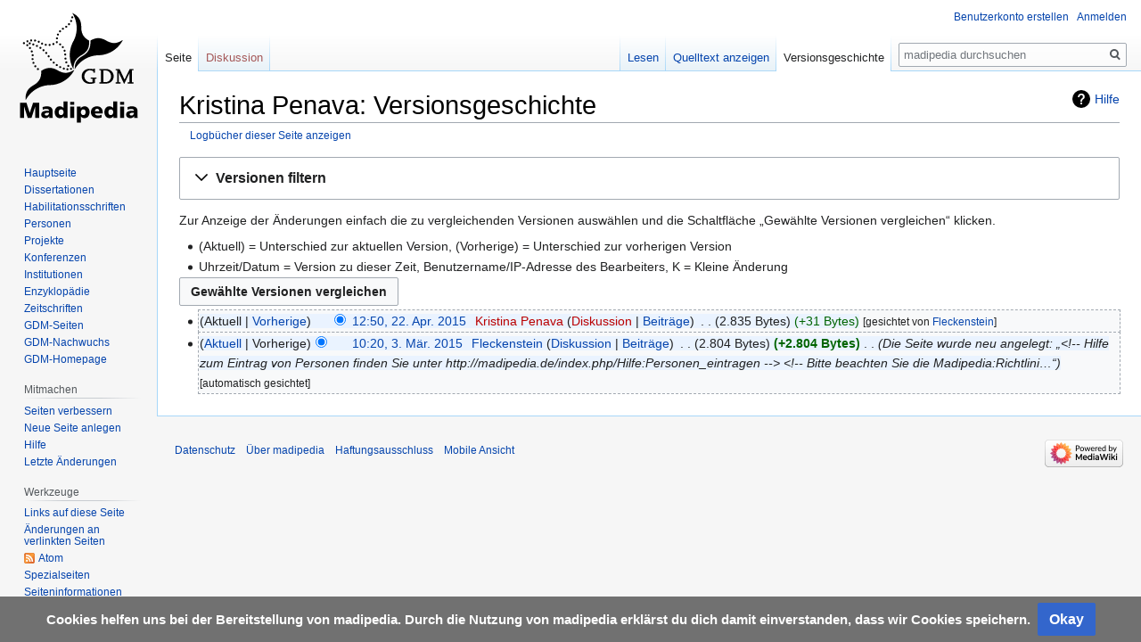

--- FILE ---
content_type: text/html; charset=UTF-8
request_url: https://madipedia.de/index.php?title=Kristina_Penava&action=history
body_size: 6753
content:

<!DOCTYPE html>
<html class="client-nojs" lang="de-x-formal" dir="ltr">
<head>
<meta charset="UTF-8"/>
<title>Madipedia – Kristina Penava: Versionsgeschichte</title>
<script>document.documentElement.className="client-js";RLCONF={"wgBreakFrames":!1,"wgSeparatorTransformTable":[",\t.",".\t,"],"wgDigitTransformTable":["",""],"wgDefaultDateFormat":"dmy","wgMonthNames":["","Januar","Februar","März","April","Mai","Juni","Juli","August","September","Oktober","November","Dezember"],"wgRequestId":"b3ab8c640e0175552b5d657c","wgCSPNonce":!1,"wgCanonicalNamespace":"","wgCanonicalSpecialPageName":!1,"wgNamespaceNumber":0,"wgPageName":"Kristina_Penava","wgTitle":"Kristina Penava","wgCurRevisionId":21597,"wgRevisionId":0,"wgArticleId":5020,"wgIsArticle":!1,"wgIsRedirect":!1,"wgAction":"history","wgUserName":null,"wgUserGroups":["*"],"wgCategories":[],"wgPageContentLanguage":"de-formal","wgPageContentModel":"wikitext","wgRelevantPageName":"Kristina_Penava","wgRelevantArticleId":5020,"wgIsProbablyEditable":!1,"wgRelevantPageIsProbablyEditable":!1,"wgRestrictionEdit":[],"wgRestrictionMove":[],"wgFlaggedRevsParams":{"tags":{"accuracy":{"levels":3,
"quality":2,"pristine":4},"depth":{"levels":3,"quality":1,"pristine":4},"style":{"levels":3,"quality":1,"pristine":4}}},"wgStableRevisionId":21597,"wgMFDisplayWikibaseDescriptions":{"search":!1,"nearby":!1,"watchlist":!1,"tagline":!1},"egMapsScriptPath":"/extensions/Maps/","egMapsDebugJS":!1,"egMapsAvailableServices":["leaflet","googlemaps3"],"egMapsLeafletLayersApiKeys":{"MapBox":"","MapQuestOpen":"","Thunderforest":"","GeoportailFrance":""}};RLSTATE={"site.styles":"ready","noscript":"ready","user.styles":"ready","user":"ready","user.options":"loading","mediawiki.interface.helpers.styles":"ready","mediawiki.action.history.styles":"ready","mediawiki.special.changeslist":"ready","mediawiki.helplink":"ready","oojs-ui-core.styles":"ready","oojs-ui.styles.indicators":"ready","mediawiki.widgets.styles":"ready","oojs-ui-core.icons":"ready","mediawiki.htmlform.ooui.styles":"ready","mediawiki.htmlform.styles":"ready","mediawiki.widgets.DateInputWidget.styles":"ready",
"skins.vector.styles.legacy":"ready","jquery.makeCollapsible.styles":"ready","mediawiki.ui.button":"ready","mediawiki.feedlink":"ready","ext.flaggedRevs.basic":"ready","ext.CookieWarning.styles":"ready"};RLPAGEMODULES=["mediawiki.action.history","mediawiki.htmlform","mediawiki.htmlform.ooui","mediawiki.widgets.DateInputWidget","site","mediawiki.page.startup","mediawiki.page.ready","jquery.makeCollapsible","skins.vector.legacy.js","ext.flaggedRevs.advanced","ext.CookieWarning"];</script>
<script>(RLQ=window.RLQ||[]).push(function(){mw.loader.implement("user.options@1hzgi",function($,jQuery,require,module){/*@nomin*/mw.user.tokens.set({"patrolToken":"+\\","watchToken":"+\\","csrfToken":"+\\"});mw.user.options.set({"variant":"de-formal"});
});});</script>
<link rel="stylesheet" href="/load.php?lang=de-formal&amp;modules=ext.CookieWarning.styles%7Cext.flaggedRevs.basic%7Cjquery.makeCollapsible.styles%7Cmediawiki.action.history.styles%7Cmediawiki.feedlink%2Chelplink%7Cmediawiki.htmlform.ooui.styles%7Cmediawiki.htmlform.styles%7Cmediawiki.interface.helpers.styles%7Cmediawiki.special.changeslist%7Cmediawiki.ui.button%7Cmediawiki.widgets.DateInputWidget.styles%7Cmediawiki.widgets.styles%7Coojs-ui-core.icons%2Cstyles%7Coojs-ui.styles.indicators%7Cskins.vector.styles.legacy&amp;only=styles&amp;skin=vector"/>
<script async="" src="/load.php?lang=de-formal&amp;modules=startup&amp;only=scripts&amp;raw=1&amp;skin=vector"></script>
<meta name="ResourceLoaderDynamicStyles" content=""/>
<link rel="stylesheet" href="/load.php?lang=de-formal&amp;modules=site.styles&amp;only=styles&amp;skin=vector"/>
<meta name="generator" content="MediaWiki 1.35.14"/>
<meta name="robots" content="noindex,nofollow"/>
<link rel="shortcut icon" href="/favicon.ico"/>
<link rel="search" type="application/opensearchdescription+xml" href="/opensearch_desc.php" title="madipedia (de-formal)"/>
<link rel="EditURI" type="application/rsd+xml" href="//madipedia.de/api.php?action=rsd"/>
<link rel="alternate" type="application/atom+xml" title="Atom-Feed für „Kristina Penava“" href="/index.php?title=Kristina_Penava&amp;feed=atom&amp;action=history"/>
<link rel="alternate" type="application/atom+xml" title="Atom-Feed für „madipedia“" href="/index.php?title=Spezial:Letzte_%C3%84nderungen&amp;feed=atom"/>
<!--[if lt IE 9]><script src="/resources/lib/html5shiv/html5shiv.js"></script><![endif]-->
</head>
<body class="mediawiki ltr sitedir-ltr capitalize-all-nouns mw-hide-empty-elt ns-0 ns-subject page-Kristina_Penava rootpage-Kristina_Penava skin-vector action-history skin-vector-legacy minerva--history-page-action-enabled">
<div id="mw-page-base" class="noprint"></div>
<div id="mw-head-base" class="noprint"></div>
<div id="content" class="mw-body" role="main">
	<a id="top"></a>
	<div id="siteNotice" class="mw-body-content"></div>
	<div class="mw-indicators mw-body-content">
	<div id="mw-indicator-mw-helplink" class="mw-indicator"><a href="https://meta.wikimedia.org/wiki/Special:MyLanguage/Help:Page_history" target="_blank" class="mw-helplink">Hilfe</a></div>
	</div>
	<h1 id="firstHeading" class="firstHeading" lang="de-x-formal">Kristina Penava: Versionsgeschichte</h1>
	<div id="bodyContent" class="mw-body-content">
		
		<div id="contentSub"><div class="mw-history-subtitle"><a href="/index.php?title=Spezial:Logbuch&amp;page=Kristina+Penava" title="Spezial:Logbuch">Logbücher dieser Seite anzeigen</a></div></div>
		<div id="contentSub2"></div>
		
		<div id="jump-to-nav"></div>
		<a class="mw-jump-link" href="#mw-head">Zur Navigation springen</a>
		<a class="mw-jump-link" href="#searchInput">Zur Suche springen</a>
		<div id="mw-content-text"><div class='mw-htmlform-ooui-wrapper oo-ui-layout oo-ui-panelLayout oo-ui-panelLayout-padded oo-ui-panelLayout-framed'><form id='mw-history-searchform' action='/index.php' method='get' enctype='application/x-www-form-urlencoded' class='mw-htmlform mw-htmlform-ooui oo-ui-layout oo-ui-formLayout'><fieldset id='mw-history-search' class='oo-ui-layout oo-ui-labelElement oo-ui-fieldsetLayout mw-collapsible mw-collapsed'><legend role='button' class='oo-ui-fieldsetLayout-header mw-collapsible-toggle'><span class='oo-ui-iconElement-icon oo-ui-iconElement-noIcon'></span><span class='oo-ui-labelElement-label'>Versionen filtern</span><span aria-disabled='false' class='oo-ui-widget oo-ui-widget-enabled oo-ui-iconElement-icon oo-ui-icon-expand oo-ui-iconElement oo-ui-labelElement-invisible oo-ui-iconWidget'>Ausklappen</span><span aria-disabled='false' class='oo-ui-widget oo-ui-widget-enabled oo-ui-iconElement-icon oo-ui-icon-collapse oo-ui-iconElement oo-ui-labelElement-invisible oo-ui-iconWidget'>Einklappen</span></legend><div class='oo-ui-fieldsetLayout-group mw-collapsible-content'><div aria-disabled='false' class='oo-ui-widget oo-ui-widget-enabled'><div data-mw-modules='mediawiki.widgets.DateInputWidget' id='ooui-php-5' class='mw-htmlform-field-HTMLDateTimeField  mw-htmlform-datetime-field mw-htmlform-field-autoinfuse oo-ui-layout oo-ui-labelElement oo-ui-fieldLayout oo-ui-fieldLayout-align-top' data-ooui='{"_":"mw.htmlform.FieldLayout","fieldWidget":{"tag":"mw-input-date-range-to"},"align":"top","helpInline":true,"$overlay":true,"label":{"html":"Bis Datum:"},"classes":["mw-htmlform-field-HTMLDateTimeField"," mw-htmlform-datetime-field","mw-htmlform-field-autoinfuse"]}'><div class='oo-ui-fieldLayout-body'><span class='oo-ui-fieldLayout-header'><label for='ooui-php-3' class='oo-ui-labelElement-label'>Bis Datum:</label></span><div class='oo-ui-fieldLayout-field'><div id='mw-input-date-range-to' aria-disabled='false' class='oo-ui-widget oo-ui-widget-enabled oo-ui-inputWidget oo-ui-textInputWidget oo-ui-textInputWidget-type-text oo-ui-textInputWidget-php mw-widget-dateInputWidget' data-ooui='{"_":"mw.widgets.DateInputWidget","longDisplayFormat":false,"precision":"day","$overlay":true,"placeholder":"JJJJ-MM-TT","name":"date-range-to","inputId":"ooui-php-3"}'><input type='date' tabindex='0' aria-disabled='false' name='date-range-to' value='' placeholder='JJJJ-MM-TT' id='ooui-php-3' class='oo-ui-inputWidget-input' /><span class='oo-ui-iconElement-icon oo-ui-iconElement-noIcon'></span><span class='oo-ui-indicatorElement-indicator oo-ui-indicatorElement-noIndicator'></span></div></div></div></div><div id='ooui-php-6' class='mw-htmlform-field-HTMLTagFilter  oo-ui-layout oo-ui-labelElement oo-ui-fieldLayout oo-ui-fieldLayout-align-top' data-ooui='{"_":"mw.htmlform.FieldLayout","fieldWidget":{"tag":"tagfilter"},"align":"top","helpInline":true,"$overlay":true,"label":{"html":"&lt;a href=\"\/wiki\/Spezial:Markierungen\" title=\"Spezial:Markierungen\"&gt;Markierungs&lt;\/a&gt;-Filter:"},"classes":["mw-htmlform-field-HTMLTagFilter",""]}'><div class='oo-ui-fieldLayout-body'><span class='oo-ui-fieldLayout-header'><label for='ooui-php-4' class='oo-ui-labelElement-label'><a href="/wiki/Spezial:Markierungen" title="Spezial:Markierungen">Markierungs</a>-Filter:</label></span><div class='oo-ui-fieldLayout-field'><div id='tagfilter' aria-disabled='false' class='oo-ui-widget oo-ui-widget-enabled oo-ui-inputWidget oo-ui-textInputWidget oo-ui-textInputWidget-type-text oo-ui-textInputWidget-php' data-ooui='{"_":"OO.ui.TextInputWidget","name":"tagfilter","inputId":"ooui-php-4"}'><input type='text' tabindex='0' aria-disabled='false' name='tagfilter' value='' id='ooui-php-4' class='oo-ui-inputWidget-input' /><span class='oo-ui-iconElement-icon oo-ui-iconElement-noIcon'></span><span class='oo-ui-indicatorElement-indicator oo-ui-indicatorElement-noIndicator'></span></div></div></div></div><input id="mw-input-title" name="title" type="hidden" value="Kristina_Penava"/>
<input id="mw-input-action" name="action" type="hidden" value="history"/>
<div class="mw-htmlform-submit-buttons">
<span aria-disabled='false' id='ooui-php-7' class='mw-htmlform-submit oo-ui-widget oo-ui-widget-enabled oo-ui-inputWidget oo-ui-buttonElement oo-ui-buttonElement-framed oo-ui-labelElement oo-ui-flaggedElement-primary oo-ui-flaggedElement-progressive oo-ui-buttonInputWidget' data-ooui='{"_":"OO.ui.ButtonInputWidget","type":"submit","value":"Versionen anzeigen","label":"Versionen anzeigen","flags":["primary","progressive"],"classes":["mw-htmlform-submit"]}'><button type='submit' tabindex='0' aria-disabled='false' value='Versionen anzeigen' class='oo-ui-inputWidget-input oo-ui-buttonElement-button'><span class='oo-ui-iconElement-icon oo-ui-iconElement-noIcon oo-ui-image-invert'></span><span class='oo-ui-labelElement-label'>Versionen anzeigen</span><span class='oo-ui-indicatorElement-indicator oo-ui-indicatorElement-noIndicator oo-ui-image-invert'></span></button></span></div>
</div></div></fieldset></form></div><div class="mw-history-legend">
<p>Zur Anzeige der Änderungen einfach die zu vergleichenden Versionen auswählen und die Schaltfläche „Gewählte Versionen vergleichen“ klicken.<br />
</p>
<ul><li>(Aktuell) = Unterschied zur aktuellen Version, (Vorherige) = Unterschied zur vorherigen Version</li>
<li>Uhrzeit/Datum = Version zu dieser Zeit, Benutzername/IP-Adresse des Bearbeiters, K = Kleine Änderung</li></ul>
</div><form action="/index.php" id="mw-history-compare">
<input type="hidden" value="Kristina_Penava" name="title"/>
<input type="hidden" value="historysubmit" name="action"/>
<input type="hidden" value="revision" name="type"/>
<div class="mw-history-compareselectedversions"><input class="historysubmit mw-history-compareselectedversions-button mw-ui-button" title="Unterschied zwischen zwei ausgewählten Versionen dieser Seite anzeigen [v]" accesskey="v" type="submit" value="Gewählte Versionen vergleichen"/>
</div><ul id="pagehistory">
<li data-mw-revid="21597"><span class='flaggedrevs-color-1'><span class="mw-history-histlinks mw-changeslist-links"><span>Aktuell</span><span><a href="/index.php?title=Kristina_Penava&amp;diff=21597&amp;oldid=20690" title="Kristina Penava">Vorherige</a></span></span><input type="radio" value="21597" style="visibility:hidden" name="oldid" id="mw-oldid-null" /><input type="radio" value="21597" checked="checked" name="diff" id="mw-diff-21597" /> <a href="/index.php?title=Kristina_Penava&amp;oldid=21597" class="mw-changeslist-date" title="Kristina Penava">12:50, 22. Apr. 2015</a>‎ <span class='history-user'><a href="/index.php?title=Benutzer:Kristina_Penava&amp;action=edit&amp;redlink=1" class="new mw-userlink" title="Benutzer:Kristina Penava (Seite nicht vorhanden)"><bdi>Kristina Penava</bdi></a> <span class="mw-usertoollinks mw-changeslist-links"><span><a href="/index.php?title=Benutzer_Diskussion:Kristina_Penava&amp;action=edit&amp;redlink=1" class="new mw-usertoollinks-talk" title="Benutzer Diskussion:Kristina Penava (Seite nicht vorhanden)">Diskussion</a></span> <span><a href="/wiki/Spezial:Beitr%C3%A4ge/Kristina_Penava" class="mw-usertoollinks-contribs" title="Spezial:Beiträge/Kristina Penava">Beiträge</a></span></span></span>‎ <span class="mw-changeslist-separator"></span> <span class="history-size mw-diff-bytes">2.835 Bytes</span> <span dir="ltr" class="mw-plusminus-pos mw-diff-bytes" title="2.835 Bytes nach der Änderung">+31 Bytes</span>‎</span> <span class='fr-hist-basic-user plainlinks'>[gesichtet von <a href="/wiki/Benutzerin:Fleckenstein" class="mw-redirect" title="Benutzerin:Fleckenstein">Fleckenstein</a>]</span></li>
<li data-mw-revid="20690"><span class='flaggedrevs-color-1'><span class="mw-history-histlinks mw-changeslist-links"><span><a href="/index.php?title=Kristina_Penava&amp;diff=21597&amp;oldid=20690" title="Kristina Penava">Aktuell</a></span><span>Vorherige</span></span><input type="radio" value="20690" checked="checked" name="oldid" id="mw-oldid-20690" /><input type="radio" value="20690" name="diff" id="mw-diff-20690" /> <a href="/index.php?title=Kristina_Penava&amp;oldid=20690" class="mw-changeslist-date" title="Kristina Penava">10:20, 3. Mär. 2015</a>‎ <span class='history-user'><a href="/wiki/Benutzerin:Fleckenstein" class="mw-redirect mw-userlink" title="Benutzerin:Fleckenstein"><bdi>Fleckenstein</bdi></a> <span class="mw-usertoollinks mw-changeslist-links"><span><a href="/wiki/Benutzerin_Diskussion:Fleckenstein" class="mw-usertoollinks-talk" title="Benutzerin Diskussion:Fleckenstein">Diskussion</a></span> <span><a href="/wiki/Spezial:Beitr%C3%A4ge/Fleckenstein" class="mw-usertoollinks-contribs" title="Spezial:Beiträge/Fleckenstein">Beiträge</a></span></span></span>‎ <span class="mw-changeslist-separator"></span> <span class="history-size mw-diff-bytes">2.804 Bytes</span> <strong dir="ltr" class="mw-plusminus-pos mw-diff-bytes" title="2.804 Bytes nach der Änderung">+2.804 Bytes</strong>‎ <span class="mw-changeslist-separator"></span>  <span class="comment comment--without-parentheses">Die Seite wurde neu angelegt: „&lt;!-- Hilfe zum Eintrag von Personen finden Sie unter http://madipedia.de/index.php/Hilfe:Personen_eintragen --&gt; &lt;!-- Bitte beachten Sie die Madipedia:Richtlini…“</span></span> <span class='fr-hist-basic-auto plainlinks'>[automatisch gesichtet]</span></li>
</ul>
</form></div><div class="printfooter">Abgerufen von „<a dir="ltr" href="http://madipedia.de/wiki/Kristina_Penava">http://madipedia.de/wiki/Kristina_Penava</a>“</div>
		<div id="catlinks" class="catlinks catlinks-allhidden" data-mw="interface"></div>
	</div>
</div>
<div id='mw-data-after-content'>
	<div class="mw-cookiewarning-container"><div class="mw-cookiewarning-text"><span>Cookies helfen uns bei der Bereitstellung von madipedia. Durch die Nutzung von madipedia erklärst du dich damit einverstanden, dass wir Cookies speichern.</span></div><form method="POST"><div class='oo-ui-layout oo-ui-horizontalLayout'><span aria-disabled='false' class='oo-ui-widget oo-ui-widget-enabled oo-ui-inputWidget oo-ui-buttonElement oo-ui-buttonElement-framed oo-ui-labelElement oo-ui-flaggedElement-primary oo-ui-flaggedElement-progressive oo-ui-buttonInputWidget'><button type='submit' tabindex='0' aria-disabled='false' name='disablecookiewarning' value='OK' class='oo-ui-inputWidget-input oo-ui-buttonElement-button'><span class='oo-ui-iconElement-icon oo-ui-iconElement-noIcon oo-ui-image-invert'></span><span class='oo-ui-labelElement-label'>Okay</span><span class='oo-ui-indicatorElement-indicator oo-ui-indicatorElement-noIndicator oo-ui-image-invert'></span></button></span></div></form></div>
</div>

<div id="mw-navigation">
	<h2>Navigationsmenü</h2>
	<div id="mw-head">
		<!-- Please do not use role attribute as CSS selector, it is deprecated. -->
<nav id="p-personal" class="vector-menu" aria-labelledby="p-personal-label" role="navigation" 
	 >
	<h3 id="p-personal-label">
		<span>Meine Werkzeuge</span>
	</h3>
	<!-- Please do not use the .body class, it is deprecated. -->
	<div class="body vector-menu-content">
		<!-- Please do not use the .menu class, it is deprecated. -->
		<ul class="vector-menu-content-list"><li id="pt-createaccount"><a href="/index.php?title=Spezial:Benutzerkonto_anlegen&amp;returnto=Kristina+Penava&amp;returntoquery=action%3Dhistory" title="Wir ermutigen Sie ein Benutzerkonto zu erstellen und sich anzumelden. Es ist jedoch nicht zwingend erforderlich.">Benutzerkonto erstellen</a></li><li id="pt-login"><a href="/index.php?title=Spezial:Anmelden&amp;returnto=Kristina+Penava&amp;returntoquery=action%3Dhistory" title="Sich anzumelden wird gerne gesehen, ist jedoch nicht zwingend erforderlich. [o]" accesskey="o">Anmelden</a></li></ul>
		
	</div>
</nav>


		<div id="left-navigation">
			<!-- Please do not use role attribute as CSS selector, it is deprecated. -->
<nav id="p-namespaces" class="vector-menu vector-menu-tabs vectorTabs" aria-labelledby="p-namespaces-label" role="navigation" 
	 >
	<h3 id="p-namespaces-label">
		<span>Namensräume</span>
	</h3>
	<!-- Please do not use the .body class, it is deprecated. -->
	<div class="body vector-menu-content">
		<!-- Please do not use the .menu class, it is deprecated. -->
		<ul class="vector-menu-content-list"><li id="ca-nstab-main" class="selected"><a href="/wiki/Kristina_Penava" title="Seiteninhalt anzeigen [c]" accesskey="c">Seite</a></li><li id="ca-talk" class="new"><a href="/index.php?title=Diskussion:Kristina_Penava&amp;action=edit&amp;redlink=1" rel="discussion" title="Diskussion zum Seiteninhalt (Seite nicht vorhanden) [t]" accesskey="t">Diskussion</a></li></ul>
		
	</div>
</nav>


			<!-- Please do not use role attribute as CSS selector, it is deprecated. -->
<nav id="p-variants" class="vector-menu-empty emptyPortlet vector-menu vector-menu-dropdown vectorMenu" aria-labelledby="p-variants-label" role="navigation" 
	 >
	<input type="checkbox" class="vector-menu-checkbox vectorMenuCheckbox" aria-labelledby="p-variants-label" />
	<h3 id="p-variants-label">
		<span>Varianten</span>
	</h3>
	<!-- Please do not use the .body class, it is deprecated. -->
	<div class="body vector-menu-content">
		<!-- Please do not use the .menu class, it is deprecated. -->
		<ul class="menu vector-menu-content-list"></ul>
		
	</div>
</nav>


		</div>
		<div id="right-navigation">
			<!-- Please do not use role attribute as CSS selector, it is deprecated. -->
<nav id="p-views" class="vector-menu vector-menu-tabs vectorTabs" aria-labelledby="p-views-label" role="navigation" 
	 >
	<h3 id="p-views-label">
		<span>Ansichten</span>
	</h3>
	<!-- Please do not use the .body class, it is deprecated. -->
	<div class="body vector-menu-content">
		<!-- Please do not use the .menu class, it is deprecated. -->
		<ul class="vector-menu-content-list"><li id="ca-view" class="collapsible"><a href="/wiki/Kristina_Penava">Lesen</a></li><li id="ca-viewsource" class="collapsible"><a href="/index.php?title=Kristina_Penava&amp;action=edit" title="Diese Seite ist geschützt. Ihr Quelltext kann dennoch angesehen und kopiert werden. [e]" accesskey="e">Quelltext anzeigen</a></li><li id="ca-history" class="collapsible selected"><a href="/index.php?title=Kristina_Penava&amp;action=history" title="Frühere Versionen dieser Seite [h]" accesskey="h">Versionsgeschichte</a></li></ul>
		
	</div>
</nav>


			<!-- Please do not use role attribute as CSS selector, it is deprecated. -->
<nav id="p-cactions" class="vector-menu-empty emptyPortlet vector-menu vector-menu-dropdown vectorMenu" aria-labelledby="p-cactions-label" role="navigation" 
	 >
	<input type="checkbox" class="vector-menu-checkbox vectorMenuCheckbox" aria-labelledby="p-cactions-label" />
	<h3 id="p-cactions-label">
		<span>Mehr</span>
	</h3>
	<!-- Please do not use the .body class, it is deprecated. -->
	<div class="body vector-menu-content">
		<!-- Please do not use the .menu class, it is deprecated. -->
		<ul class="menu vector-menu-content-list"></ul>
		
	</div>
</nav>


			<div id="p-search" role="search">
	<h3 >
		<label for="searchInput">Suche</label>
	</h3>
	<form action="/index.php" id="searchform">
		<div id="simpleSearch">
			<input type="search" name="search" placeholder="madipedia durchsuchen" title="madipedia durchsuchen [f]" accesskey="f" id="searchInput"/>
			<input type="hidden" name="title" value="Spezial:Suche">
			<input type="submit" name="fulltext" value="Suchen" title="Suche nach Seiten, die diesen Text enthalten" id="mw-searchButton" class="searchButton mw-fallbackSearchButton"/>
			<input type="submit" name="go" value="Seite" title="Gehe direkt zu der Seite mit genau diesem Namen, falls sie vorhanden ist." id="searchButton" class="searchButton"/>
		</div>
	</form>
</div>

		</div>
	</div>
	
<div id="mw-panel">
	<div id="p-logo" role="banner">
		<a  title="Hauptseite" class="mw-wiki-logo" href="/wiki/Hauptseite"></a>
	</div>
	<!-- Please do not use role attribute as CSS selector, it is deprecated. -->
<nav id="p-navigation" class="vector-menu vector-menu-portal portal portal-first" aria-labelledby="p-navigation-label" role="navigation" 
	 >
	<h3 id="p-navigation-label">
		<span>Navigation</span>
	</h3>
	<!-- Please do not use the .body class, it is deprecated. -->
	<div class="body vector-menu-content">
		<!-- Please do not use the .menu class, it is deprecated. -->
		<ul class="vector-menu-content-list"><li id="n-mainpage-description"><a href="/wiki/Hauptseite" title="Besuchen Sie die Hauptseite [z]" accesskey="z">Hauptseite</a></li><li id="n-Dissertationen"><a href="/wiki/Kategorie:Dissertationen">Dissertationen</a></li><li id="n-Habilitationsschriften"><a href="/wiki/Kategorie:Habilitationsschriften">Habilitationsschriften</a></li><li id="n-Personen"><a href="/wiki/Kategorie:Personen">Personen</a></li><li id="n-Projekte"><a href="/wiki/Kategorie:Forschungsprojekte">Projekte</a></li><li id="n-Konferenzen"><a href="/wiki/Kategorie:Konferenzen">Konferenzen</a></li><li id="n-Institutionen"><a href="/wiki/Kategorie:Institutionen">Institutionen</a></li><li id="n-Enzyklop.C3.A4die"><a href="/wiki/Kategorie:Enzyklop%C3%A4die">Enzyklopädie</a></li><li id="n-Zeitschriften"><a href="/wiki/Kategorie:Zeitschriften">Zeitschriften</a></li><li id="n-GDM-Seiten"><a href="/wiki/Kategorie:GDM">GDM-Seiten</a></li><li id="n-GDM-Nachwuchs"><a href="/wiki/Nachwuchsvertretung_der_GDM">GDM-Nachwuchs</a></li><li id="n-GDM-Homepage"><a href="http://didaktik-der-mathematik.de" rel="nofollow">GDM-Homepage</a></li></ul>
		
	</div>
</nav>


	<!-- Please do not use role attribute as CSS selector, it is deprecated. -->
<nav id="p-Mitmachen" class="vector-menu vector-menu-portal portal" aria-labelledby="p-Mitmachen-label" role="navigation" 
	 >
	<h3 id="p-Mitmachen-label">
		<span>Mitmachen</span>
	</h3>
	<!-- Please do not use the .body class, it is deprecated. -->
	<div class="body vector-menu-content">
		<!-- Please do not use the .menu class, it is deprecated. -->
		<ul class="vector-menu-content-list"><li id="n-Seiten-verbessern"><a href="/wiki/madipedia:Seiten_verbessern">Seiten verbessern</a></li><li id="n-Neue-Seite-anlegen"><a href="/wiki/Hilfe:Seite_erstellen">Neue Seite anlegen</a></li><li id="n-Hilfe"><a href="/wiki/Hilfe:Inhaltsverzeichnis">Hilfe</a></li><li id="n-recentchanges"><a href="/wiki/Spezial:Letzte_%C3%84nderungen" title="Liste der letzten Änderungen in diesem Wiki [r]" accesskey="r">Letzte Änderungen</a></li></ul>
		
	</div>
</nav>

<!-- Please do not use role attribute as CSS selector, it is deprecated. -->
<nav id="p-tb" class="vector-menu vector-menu-portal portal" aria-labelledby="p-tb-label" role="navigation" 
	 >
	<h3 id="p-tb-label">
		<span>Werkzeuge</span>
	</h3>
	<!-- Please do not use the .body class, it is deprecated. -->
	<div class="body vector-menu-content">
		<!-- Please do not use the .menu class, it is deprecated. -->
		<ul class="vector-menu-content-list"><li id="t-whatlinkshere"><a href="/wiki/Spezial:Linkliste/Kristina_Penava" title="Liste aller Seiten, die hierher verlinken [j]" accesskey="j">Links auf diese Seite</a></li><li id="t-recentchangeslinked"><a href="/wiki/Spezial:%C3%84nderungen_an_verlinkten_Seiten/Kristina_Penava" rel="nofollow" title="Letzte Änderungen an Seiten, die von hier verlinkt sind [k]" accesskey="k">Änderungen an verlinkten Seiten</a></li><li id="feedlinks"><a href="/index.php?title=Kristina_Penava&amp;feed=atom&amp;action=history" id="feed-atom" rel="alternate" type="application/atom+xml" class="feedlink" title="Atom-Feed dieser Seite">Atom</a></li><li id="t-specialpages"><a href="/wiki/Spezial:Spezialseiten" title="Liste aller Spezialseiten [q]" accesskey="q">Spezialseiten</a></li><li id="t-info"><a href="/index.php?title=Kristina_Penava&amp;action=info" title="Weitere Informationen über diese Seite">Seiten­informationen</a></li></ul>
		
	</div>
</nav>


	
</div>

</div>

<footer id="footer" class="mw-footer" role="contentinfo" >
	<ul id="footer-places" >
		<li id="footer-places-privacy"><a href="/wiki/madipedia:Datenschutz" title="madipedia:Datenschutz">Datenschutz</a></li>
		<li id="footer-places-about"><a href="/wiki/madipedia:%C3%9Cber_madipedia" title="madipedia:Über madipedia">Über madipedia</a></li>
		<li id="footer-places-disclaimer"><a href="/wiki/madipedia:Impressum" title="madipedia:Impressum">Haftungsausschluss</a></li>
		<li id="footer-places-mobileview"><a href="//madipedia.de/index.php?title=Kristina_Penava&amp;action=history&amp;mobileaction=toggle_view_mobile" class="noprint stopMobileRedirectToggle">Mobile Ansicht</a></li>
	</ul>
	<ul id="footer-icons" class="noprint">
		<li id="footer-poweredbyico"><a href="https://www.mediawiki.org/"><img src="/resources/assets/poweredby_mediawiki_88x31.png" alt="Powered by MediaWiki" srcset="/resources/assets/poweredby_mediawiki_132x47.png 1.5x, /resources/assets/poweredby_mediawiki_176x62.png 2x" width="88" height="31" loading="lazy"/></a></li>
	</ul>
	<div style="clear: both;"></div>
</footer>



<script>(RLQ=window.RLQ||[]).push(function(){mw.config.set({"wgBackendResponseTime":62});});</script></body></html>
